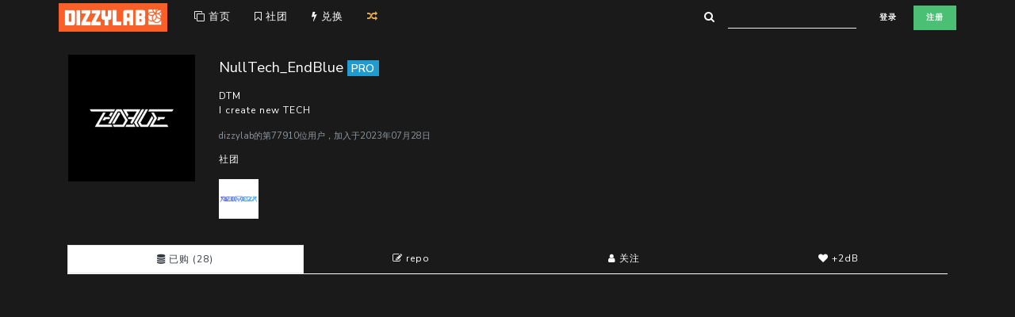

--- FILE ---
content_type: text/html; charset=utf-8
request_url: https://www.dizzylab.net/u/77910/music/
body_size: 8055
content:
<!DOCTYPE html>
<html lang="zh-CN">
<head>
<meta name="Content-Type" content="text/html;charset=utf-8" />
<meta name="viewport" content="width=device-width, initial-scale=1, shrink-to-fit=no">
<link rel="shortcut icon" href='https://cdn.dizzylab.net/media/avatars/EB-black_nyxBs4H.png'>
<title>NullTech_EndBlue的音乐 - dizzylab</title>
<meta name="description" content='NullTech_EndBlue的商品' />
<meta name="apple-mobile-web-app-capable" content="yes" />
<meta name="mobile-web-app-capable" content="yes" />
<link rel="apple-touch-icon" href="https://cdn.dizzylab.net/static/icon-76%402x.png">
<meta name="theme-color" content="#1a1a1a">
<meta name="google-site-verification" content="ImTt9P4WCDaeHvou9SSqOxp3vuDrlomYseQjmL6_D68" />
<meta name="baidu-site-verification" content="7qHQCZM3OY" />
<link rel='stylesheet' href="https://cdnjs.loli.net/ajax/libs/font-awesome/4.7.0/css/font-awesome.min.css" type='text/css'/>
<link rel='stylesheet' href="https://cdnjs.loli.net/ajax/libs/plyr/3.6.2/plyr.css" type='text/css'/>
<link rel='stylesheet' href="https://cdn.dizzylab.net/static/assets/css/bootstrap4.6.0.min.css" type='text/css'/>
<link rel='stylesheet' href="https://cdnjs.loli.net/ajax/libs/slick-carousel/1.9.0/slick.min.css" type='text/css'/>
<link rel='stylesheet' href="https://cdnjs.loli.net/ajax/libs/slick-carousel/1.9.0/slick-theme.min.css" type='text/css'/>
<link rel='stylesheet' href="https://cdn.dizzylab.net/static/assets/css/dizzz.css?version=31" type='text/css'/>
<script src="https://cdnjs.loli.net/ajax/libs/plyr/3.6.2/plyr.min.js"></script>
<script src="https://cdn.dizzylab.net/static/assets/js/jquery3.3.1.min.js"></script>
<script>
        // capturing play action
        const bc = new BroadcastChannel('player_channel');
        bc.onmessage = function (ev) {
            if(typeof radio !== 'undefined')radio.pause();
            if(typeof plyrplayer !== 'undefined')plyrplayer.pause();
        }
    </script>
</head>
<body class='bg-primary p-0 m-0'>
<div class="container bg-transparent" style="margin-bottom: 24px;padding-inline: 27px;">
<div class="row bignav justify-content-between">
<div class="col-auto">
<div class="row">
<div class="col-auto p-1 d-block d-lg-none">
<a class="border-0" type="button" style="margin-top: 2px;" onclick="opencloseside()">
<i class="fa fa-2x fa-bars text-light" aria-hidden="true"></i>
</a>
</div>
<div class="col-auto p-1 d-none d-lg-block">
<a class="p-0" href="/"><img src="https://cdn.dizzylab.net/static/dl-n1.jpg" height="35.5" alt="" /></a>
</div>
<div class="col p-1 d-none d-lg-block">
<div class="row p-2" style="margin-left: 3px">
<a class="text-light col-auto text-weight-bold navtab" href="/" style="font-size: small"><i class="fa fa-clone"></i> 首页</a>
<a class="text-light col-auto text-weight-bold navtab" href="/label/" style="font-size: small"><i class="fa fa-bookmark-o"></i> 社团</a>
<a class="text-light col-auto text-weight-bold navtab" href="/redeem/" style="font-size: small"><i class="fa fa-flash"></i> 兑换</a>
<a class="text-warning col-auto text-weight-bold navtab" href="/shuffle/" target="_blank" style="font-size: small"><i class="fa fa-random"></i></a>
</div>
</div>
</div>
</div>
<div class="col-auto">
<div class="row">
<div class="col-auto p-1 d-none d-lg-block">
<form action="/search">
<div class="form-row align-items-center p-0 m-0">
<div class="col-auto">
<div class="input-group">
<div class="input-group-prepend">
<div class="input-group-text bg-transparent">
<i class="fa fa-search text-white" style="margin-top: -2px"></i>
</div>
</div>
<input type="text" class="form-control form-control-sm search-field bg-transparent text-light border-bottom" type="search" name="s" id="search-field" aria-label="Search" placeholder='' style="margin-left: -8px;margin-top: -2px;">
</div>
</div>
</div>
</form>
</div>
<div class="col-xs-10 p-1 align-self-center">
<a class="d-lg-none" href="/">
<img src="https://cdn.dizzylab.net/static/dl-n-88.jpg" height="32" style="margin-right: 12px;" alt="" />
</a>
<a class="btn btn-primary btn-sm" href="/albums/login/">登录</a>
<a class="btn btn-success btn-sm" href="/albums/register">注册</a>
</div>
</div>
</div>
</div>
</div>
<div class="d-block d-lg-none">
<div id="sidenav" class="sidenav bg-primary">
<div class="p-0">
<form class="form-inline m-3" action="/search">
<input class="form-control search-field form-control-sm text-light border bg-transparent" type="search" name="s" id="search-field-m" aria-label="Search" placeholder='在这里搜索'>
</form>
<a class="nav-link text-light text-weight-bold navtab p-3" href="/"><i class="fa fa-clone"></i> 首页</a></a>
<a class="nav-link text-light text-weight-bold navtab p-3" href="/label/"><i class="fa fa-bookmark-o"></i> 社团</a>
<a class="nav-link text-light text-weight-bold navtab p-3" href="/redeem/"><i class="fa fa-flash"></i> 兑换</a>
<a class="nav-link text-warning text-weight-bold navtab p-3" href="/shuffle/" target="_blank"><i class="fa fa-random"></i> 随便听听</a>
</div>
</div>
<style>.bignav{z-index:514;position:relative;}.sidenav{height:100%;width:0;position:fixed;z-index:114;top:0;left:0;overflow-x:hidden;padding-top:45px;transition:0.24s;}#main{transition:margin-left .14s;}.navtab:hover{text-decoration:none;}</style>
<script>
        var sideopen = false;

        function opencloseside() {
            sideopen ? $("#sidenav").width(0).css({left:-250}) : $("#sidenav").width(250).css({left:0});
            sideopen = !sideopen;
        }

    </script>
</div>
<div class="container bg-primary">
<div class="row justify-content-center align-items-center">
<div class="col p-0">
<div class='row m-0' style="padding:1px">
<div class='col-6 col-md-2'>
<img src="https://cdn.dizzylab.net/media/avatars/EB-black_nyxBs4H.png" width="100%" style="float:left">
</div>
<div class="col">
<h1>
NullTech_EndBlue
<span class="badge badge-info">PRO</span>
</h1>
<p style='margin-top:12px'>DTM<br />I create new TECH</p>
<h2 class='text-muted' style='margin-top:12px'>dizzylab的第77910位用户，加入于2023年07月28日</h2>
<div class='row p-0' style="margin-top:12px;">
<div class='col-auto'>
<p style="margin-block: 6px;">社团</p>
<a href="/l/NullTech_PARAMECIUM">
<img src="https://cdn.dizzylab.net/media/label_cover/画板_18x_自定义.png" style='width:50px;height:50px;margin-block:6px' />
</a>
</div>
</div>
</div>
</div>
<div class="col align-self-start" style="margin-top:32px">
<div class="row border-0 p-0 m-0" aria-expanded="false" aria-label="Toggle navigation">
<div class="col p-0 m-0">
<nav class="nav nav-pills nav-fill bg-primary p-0 m-0 border-bottom border-1 border-light" role="tablist">
<a class="nav-item nav-link m-0 bg-light text-dark active" style='font-size:0.75rem' href="/u/77910/music"><i class="fa fa-database"></i> 已购 (28)</a>
<a class="nav-item nav-link m-0 bg-primary text-light" style='font-size:0.75rem' href="/u/77910/review"><i class="fa fa-pencil-square-o"></i> repo</a>
<a class="nav-item nav-link m-0 bg-primary text-light" style='font-size:0.75rem' href="/u/77910/following"><i class="fa fa-user"></i> 关注</a>
<a class="nav-item nav-link m-0 bg-primary text-light" style='font-size:0.75rem' href="/u/77910/likes"><i class="fa fa-heart"></i> +2dB</a>
</nav>
</div>
</div>
<div id="discs" class="row justify-content-start align-items-end p-0" style="margin:0;margin-top: 16px">
</div>
<div id="playerboxblock" class="playerbox p-2" style="max-width: 350px;visibility: hidden;" id="ctrl_box">
<div class="text-light text-right m-0 p-0" data-toggle="collapse" href="#coplayer" role="button" aria-expanded="false" aria-controls="coplayer">
<i class="fa fa-caret-down p-1 bg-light text-primary text-center border-0" style="position: absolute;width:70px;height: 20px;top:58px;font-size: x-small;"></i>
<img id='player_disccover' data-src="" src='https://cdn.dizzylab.net/static/holder_cover.jpg' width="70px" height="70px" class="lazyload p-0 border-0 border-light" />
</div>
<div class="p-2 m-0 bg-primary border border-light collapse" id="coplayer">
<div class="row p-1">
<div class="col-12">
<a id='player_discurl' target="_blank">
<span class="badge badge-primary text-warning border border-warning float-right p-2" style="margin-left: 6px;">前往商品页面</span>
<p id='player_title' class="text-light p-0 m-0 text-truncate" style="font-size:medium;">GREAT ALBUM</p>
</a>
<a id='player_labelurl' target="_blank">
<p id='player_label' class="text-light p-0 m-0 text-truncate">this is a good label! </p>
</a>
</div>
</div>
<div class="row p-1">
<div class="col-12" style="margin-top: 6px;">
<div class="playlist" onclick="bc.postMessage('stop!');">
<audio class="plyr" preload='none' controls style='margin-top:6px'></audio>
<ul id="player_list" class='playlist--list scrollit' style='margin-top:6px'>
<li id="player_dummy" style="font-size:12px" data-id="0" data-audio="" title='thisisatitle - wow!auther'>
<div class='rollbox'>
<div class="row justify-content-between align-items-center w-100">
<div class="col-12">
<span id="player_item_title" class="text-truncate w-100" style="padding-top: 2px;">1. thisisatitle - wow!auther</span>
</div>
</div>
</div>
</li>
</ul>
</div>
<style type="text/css" scoped>.plyr--audio .plyr__controls{padding:0;background-color:rgb(26,26,26);}.scrollit{max-height:250px;overflow-x:auto;}</style>
</div>
</div>
</div>
<div style="display: none;">
<li id="player_item" style="font-size:12px" data-id="0" data-audio="">
<div class='rollbox'>
<div class="row justify-content-between align-items-center w-100">
<div class="col-12">
<span id="player_item_title" class="text-truncate w-100 t-title" style="padding-top: 2px;height:12px">1. thisisatitle - wow!auther</span>
</div>
</div>
</div>
</li>
</div>
</div>
<style>.playerbox{overflow:hidden;position:fixed;bottom:0;right:0;z-index:999;}</style>
<script>

                            var nowindex = 0;
                            var allpage = 2;
                            var pagecount = 20;
                            var sort = 'ad';
                            var token = '';

                            var loadtrigger = false;
                            var loading = false;

                            function needmorediscs(
                                index,sort
                            ){
                                loading = true;
                                $.ajax({
                                    url: `/apis/getotheruserinfo/?l=${index * pagecount}&r=${(index + 1) * pagecount}&uid=77910&token=`,
                                    type: 'get',
                                    timeout: 300000,
                                    async: true,
                                    success: function(data) {

                                        //$("#discs").empty(); // clear all child nodes
                                        var objs = eval(data);              
                                        objs.discs.forEach(obj => {
                                            createdisc(obj);
                                        });
                                        //$(window).scrollTop(0); //$("#discs").offset().top

                                        $("#btn_next").html('显示全部');
                                        $("#btn_next").css("visibility", "visible");
                                        if (!objs.canshowmore) $("#btn_next").remove();

                                        loading = false;

                                    }
                                });
                            };

                        function createdisc(obj){
                            var id = obj.id
                            const discblock = $('#disctemp').clone().attr('id', "d_" + id).appendTo('#discs');
                            discblock.css("visibility", "visible").slideDown();

                            discblock.find('#disccover').attr("data-src", obj.cover);
                            discblock.find('#disccover').addClass('lazyload')

                            discblock.find('#discurl').attr("href", '/d/' + obj.id );

                            discblock.find('#disctitle').text(obj.title);
                            //discblock.find('#disctitle').attr("href", '/d/' + obj.id );
                            discblock.find('#disclabel').text('@'+obj.label);
                            discblock.find('#disclabel').attr("href", '/l/' + obj.label );
                            if(!obj.onlyhavegift)discblock.find('#disctitle_btn').attr("onclick", `updateplayer("${obj.id}")` );
                            else discblock.find('#disctitle_ctrl').remove();
                            
                            if(obj.ishires)discblock.find('#hires').css("visibility", "visible")

                            if(obj.boost)discblock.find('#discboost').css("visibility", "visible").find('#boostnum').html(`<i class="fa fa-angle-double-up"> ${obj.boost}%</i>`);
                            if(obj.comment)discblock.find('#comment').css("visibility", "visible").html(`<i class="fa fa-comment" aria-hidden="true"></i> ${obj.comment}`).attr("title", obj.comment);

                            discblock.css("visibility", "visible");
                        }
                        function updateplayer(discid){
                            $.ajax({
                                url: `/apis/getthisdicsinfo/?discid=${discid}&token=`,
                                type: 'get',
                                timeout: 300000,
                                async: true,
                                success: function(data) {

                                    var obj = eval(data);      
                                    
                                    $("#player_list").empty(); // clear all child nodes

                                    const playerboxblock = $('#playerboxblock');

                                    playerboxblock.find('#player_disccover').attr("data-src", obj.cover);
                                    //playerboxblock.find('#player_disccover').attr("data-src", 'https://via.placeholder.com/800.jpg');
                                    playerboxblock.find('#player_disccover').addClass('lazyload')
                                    //$("link[rel*='icon']").attr("href", obj.cover);

                                    playerboxblock.find('#player_title').text(obj.title);
                                    playerboxblock.find('#player_label').text("@"+obj.label);
                                    playerboxblock.find('#player_discurl').attr("href", '/d/' + obj.id );
                                    playerboxblock.find('#player_labelurl').attr("href", '/l/' + obj.label );

                                    playerboxblock.css("visibility", "visible")

                                    obj.tracks.forEach(track => {
                                        
                                        var id = track.id
                                        const itemblock = $('#player_item').clone().attr('id', "player_item_" + id).appendTo('#player_list');
                                        itemblock.css("visibility", "visible").slideDown();
                                        
                                        itemblock.attr("data-id", parseInt(track.id) -1 );
                                        itemblock.attr("data-audio", track.url );
                                        //itemblock.attr("title", `${track.title} - ${track.authers}`);
                                        itemblock.find('#player_item_title').text( `${track.title} - ${track.authers}` );

                                    });

                                    // rebuild player
                                    player = document.querySelector('.playlist');
                                    songs = player.querySelectorAll('.playlist--list li');
                                    i=0;
                                    active = null;
                                    for(i = 0; i < songs.length; i++) {
                                        songs[i].onclick = changeChannel;
                                    }
                                    setSource( getId(songs[0]), buildSource(songs[0]) );
                                    radio.play();
                                    bc.postMessage('stop!');

                                }

                            });

                            $('#coplayer').collapse({
                                toggle: true
                            })

                        }

                        window.onload = function(){

                            needmorediscs(0,'ad');

                            //bind play button
                            $("audio").bind("play",function (){
                                bc.postMessage('stop!');
                            });

                        }
                        window.onscroll = function(ev) {
                            if ((window.innerHeight + window.scrollY) >= document.body.offsetHeight) {
                                if (loadtrigger && !loading){
                                    nowindex++;
                                    needmorediscs(nowindex,sort)
                                }
                            }
                        };

                        function changebtn(el){
                            $(el).html('<div class="spinner-border spinner-border-sm" role="status"><span class="sr-only"></span></div>')
                        }
                        </script>
<div style="display: none;">
<div id='disctemp' class="col-xs-12 col-sm-12 col-md-4 col-lg-3 col-xl-3 p-0 m-0">
<div class="card border-0" style="margin-bottom: 36px;">
<div class="card-body border-0 bg-primary p-2">
<a id='discurl' href="" target="_blank">
<div class="thumbnail">
<div class='album_cover'>
<img id='disccover' data-src="" src='https://cdn.dizzylab.net/static/holder_cover.jpg' width="100%" class="lazyload p-0" />
</div>
<div class="caption post-content">
<img id='hires' src="https://cdn.dizzylab.net/static/hires.jpg" width="10%" height="10%" style="margin:4px;float:left;visibility: hidden;" title='这是一张Hi-Res专辑'/>
</div>
</div>
</a>
</div>
<div class="card-footer border-0 bg-primary p-2" style="height:100px">
<div id="disctitle_btn" class="row p-0 m-0 justify-content-start align-items-center" role="button" title=''>
<div id="disctitle_ctrl" class="col-auto p-0 m-0">
<p class="text-center align-self-baseline text-muted" style="margin-right: 6px;">
<i class="fa fa-play" aria-hidden="true"></i>
</p>
</div>
<div class="col-11 p-0 m-0">
<div id='discboost' style="float: right;visibility: hidden;">
<p id="boostnum" class="bg-success p-1" style="font-size: smaller"><i class="fa fa-angle-double-up"></i> 100%</p>
</div>
<p id='disctitle' class="text-light text-truncate" style="font-size:small;margin-top: 3px;"></p>
</div>
</div>
<hr style="background-color:rgb(126, 126, 126);margin-top: -3px;margin-bottom: 6px;" />
<div class="row justify-content-between">
<div class="col-8">
<h4 class="text-truncate">
<a id='disclabel' role="button" href="" target="_blank" style="font-size:smaller"></a>
</h4>
</div>
</div>
<h4 id="comment" class="text-muted truncate-limit" style="visibility: hidden;margin-top: 6px;">
<i class="fa fa-comment" aria-hidden="true"> </i>
</h4>
</div>
</div>
</div>
<a id='thistag' href="" class="text text-info" style="margin-right: 6px" target="_blank">#</a>
</div>
<nav aria-label="Page navigation bg-primary d-flex align-items-end" style='margin-top:-10px;padding:10px;width: 100%;'>
<div class="btn-group w-100" role="group" style="margin-top:36px;margin-bottom: 16px;">
<button class="btn btn-dark" id="btn_next" style="visibility: hidden;" onclick="nowindex++;needmorediscs(nowindex,sort);changebtn(this);loadtrigger=true">显示全部</button>
</div>
</nav>
<style>li{cursor:pointer;}.truncate-limit{overflow:hidden;text-overflow:ellipsis;display:-webkit-box;-webkit-line-clamp:2;-webkit-box-orient:vertical;}</style>
</div>
</div>
</div>
</div>
<div id="footer">
<div class="container">
<div class='justify-content-center' style='margin-top:12px'>
<div class='row'>
<div class='col'>
<p class="text-center text-muted" style="margin:6px;margin-top:12px;margin-bottom:12px;">
<a class="text-muted" href='https://weibo.com/dizzylab' target='_blank'>
@dizzylab
<img width=18px src="https://cdn.dizzylab.net/static/wb256.png" style='margin-bottom:5px;'>
</a>
// <a class="text-muted" target="_blank" href="https://beian.miit.gov.cn">粤ICP备2023012417号-2</a>
/ 粤网文(2023)1846-132号
/ 节目制作经营许可证（京）字第09124号
<br>Links //
<a href='https://myu.dizzylab.net' class="text-muted" target='_blank'>
時古月雨
</a>
/
<a href='https://yondervoice.net' class="text-muted" target='_blank'>
Yonder Voice
</a>
//
<a class="text-warning" target='_blank' href="/app">APP</a>
//
<a target='_blank' href="/ranking">排行榜</a>
/
<a target='_blank' href="/help">遇到问题?</a>
/
<a class="text-success" target='_blank' href='/setup'>
社团入驻
</a>
</p>
</div>
</div>
</div>
</div>
</div>
<script src="https://cdnjs.loli.net/ajax/libs/popper.js/1.14.4/umd/popper.js"></script>
<script src="https://cdnjs.loli.net/ajax/libs/lightbox2/2.10.0/js/lightbox.min.js"></script>
<script async src="https://cdn.dizzylab.net/static/assets/js/bootstrap4.6.0.min.js"></script>
<script async src="https://cdnjs.loli.net/ajax/libs/slick-carousel/1.9.0/slick.min.js"></script>
<script defer src="https://cdn.dizzylab.net/static/assets/js/dizzz.js?version=103"></script>
<script async src="https://cdnjs.loli.net/ajax/libs/lazysizes/5.3.0/lazysizes.min.js"></script>
<script async>
        window.dataLayer = window.dataLayer || [];
        function gtag() { dataLayer.push(arguments); }
        gtag('js', new Date());
        window.addEventListener('load', function () {
            var s = document.createElement('script');
            s.src = "https://www.googletagmanager.com/gtag/js?id=UA-130196023-1";
            s.async = true;
            document.body.appendChild(s);
            gtag('config', 'UA-130196023-1');
        });
    </script>
<script async>
        var curProtocol = window.location.protocol.split(':')[0];
        if (curProtocol === 'https') {
            !function(){var e=/([http|https]:\/\/[a-zA-Z0-9\_\.]+\.baidu\.com)/gi,r=window.location.href,t=document.referrer;if(!e.test(r)){var o="https://sp0.baidu.com/9_Q4simg2RQJ8t7jm9iCKT-xh_/s.gif";t?(o+="?r="+encodeURIComponent(document.referrer),r&&(o+="&l="+r)):r&&(o+="?l="+r);var i=new Image;i.src=o}}(window);
        }
        else {
            !function(){var e=/([http|https]:\/\/[a-zA-Z0-9\_\.]+\.baidu\.com)/gi,r=window.location.href,o=document.referrer;if(!e.test(r)){var n="//api.share.baidu.com/s.gif";o?(n+="?r="+encodeURIComponent(document.referrer),r&&(n+="&l="+r)):r&&(n+="?l="+r);var t=new Image;t.src=n}}(window);
        }
    </script>
</body>
</html>

--- FILE ---
content_type: text/css
request_url: https://cdn.dizzylab.net/static/assets/css/dizzz.css?version=31
body_size: 893
content:
.post-content {
  top:0;
  left:0;
  position: absolute;
}

.thumbnail{
  position:relative;
}

/* footer */
html {
  position: relative;
  min-height: 100%;
}
body {
  /* Margin bottom by footer height */
  padding-top: 60px;
  margin-bottom: 10px;
}

#footer {
  position: absolute;
  bottom: 0;
  width: 100%;
  /* Set the fixed height of the footer here */
  height: 0px;
  font-size:4;
  color:#272626;
}

/*player*/
.playlist--list {
  list-style: none;
  margin: -1px 0 0 0;
  padding: 0;
  font-size: 16px;
  line-height: .95;
  color: #f1f1f1;
  background-color:#1a1a1a;
}
.playlist--list li {
  margin: 0;
  padding: 0;
  cursor: pointer;
  padding: 15px 10px;
  background-color:#1a1a1a;
  border-top: none;
}
.playlist--list li:first-child {
  background-color:#1a1a1a;
}
.playlist--list li:hover {
  background-color: #3498db;
  color: #ffffff;
  transition: all 0.11s ease-in;
}
.playlist--list li.active {
  background-color: #ffffff;
  color: #1a1a1a;
}
.playlist--list li.hover-effect {
  transition: all 0.11s ease-in;
}

.playlist--list li:hover .rollbox .t-title {
  overflow: visible;
  animation:scrolltext 7s linear infinite;
  animation-delay: 0.8s;
}
/* moving */
@keyframes scrolltext{
  0% {left:100%;opacity: 0;}
  10% {opacity: 1;}
  90% {opacity: 1;}
  100% {left:-100%;opacity:0;}
}
.t-title{
  display: block;
  overflow: hidden;
  text-overflow: ellipsis;
  white-space: nowrap;
}
.rollbox {
  height: 16px;
  padding:3px;
  overflow: hidden;
  position: relative;
  pointer-events: none;
}
.rollbox span {
  position: absolute;
  white-space: nowrap;
  transform: translateX(0);
  overflow: visible;
}

/*cover*/
.album_cover {
  position: relative;
  width: 100%;
  height: 100%;
  margin: 0px;
}
.album_cover_content {
  position: absolute;
  width: 100%;
  opacity: 0;
  display: block;
  transition: transform 1s;
  transform-style: preserve-3d;
}
.album_cover::after {
  pointer-events: none;
  content: '';
  position: absolute;
  top: 0;
  right: 0;
  bottom: 0;
  left: 0;
  box-shadow: inset 0 0 0 0 rgba(255,255,255,.8);
  transition: box-shadow .1s ease;
}
.album_cover:hover::after {
  box-shadow: inset 0 0 0 3px rgba(255,255,255,.8);
}
.album_cover:hover .album_cover_content {
  transform: translateY(calc(-100%));
  opacity: 1;
  transition: 0.3s;
}

h1 {
  font-size: 1.15rem;
  color: #ffffff;
  text-transform: none;
  font-weight: normal;
  line-height: 1.7;
  letter-spacing: normal
}
h2 {
  font-size: 0.7rem;
  color: #ffffff;
  text-transform: none;
  font-weight: normal;
  line-height: 1.5;
  letter-spacing: normal
}
h3 {
  font-size: 0.74rem;
  color: #e7e7e7;
  text-transform: none;
  font-weight: 300;
  letter-spacing: normal
}
h4 {
  font-size: 0.8rem;
  color: #ffffff;
  text-transform: none;
  font-weight: normal;
  line-height: 1.5;
  letter-spacing: normal
}
h5 {
  font-size: 0.75rem;
  color: #ffffff;
  text-transform: none;
  font-weight: normal;
  line-height: 1.5;
  letter-spacing: normal
}
p {
  font-size: 0.75rem;
  color: #ffffff;
  text-transform: none;
  font-weight: normal;
}

a {
  color: #e7e7e7;
}

.card {
  background-color:#1a1a1a;
}

/*plyr layout*/
.plyr--audio .plyr__controls {
  background-color:#1a1a1a;
  color: #ffffff;
}

ol.carousel-indicators {
  position: absolute;
  width: 100%;
  bottom: 0;
  margin: 0;
  left: 0;
  right: 0;
}

ol.carousel-indicators li,
ol.carousel-indicators li.active {
  float: left;
  width:100%;
  height: 3px;
  margin: 0;
  border-radius: 0;
  border: 0;
}

.nav {
  background-color: #1a1a1a;
}

.page-link {
  position: relative;
  display: block;
  padding: 0.5rem 0.75rem;
  margin-left: -1px;
  line-height: 1.25;
  color: #fff;
  background-color: #1a1a1a;
  border: 1px solid #1a1a1a;
}
.page-item.disabled .page-link {
  color: #78CAD2;
  pointer-events: none;
  color: #fff;
  cursor: auto;
  background-color: #000;
  border-color: #000;
}
.page-item.active .page-link {
  z-index: 1;
  color: #fff;
  background-color: #1a1a1a;
  border-color: rgb(235, 235, 235);
}
.page-link:focus, .page-link:hover {
  color: #1a1a1a;
  text-decoration: none;
  background-color: #003C00;
  border-color: #AEFF5E;
}


--- FILE ---
content_type: application/javascript
request_url: https://cdn.dizzylab.net/static/assets/js/dizzz.js?version=103
body_size: 1364
content:

var radio = new Plyr(document.querySelector('.plyr'),{
	'controls' : ['play', 'progress', 'current-time', 'mute', 'volume'],
	'blankVideo' : 'https://cdn.dizzylab.net/static/blank.mp4'
});
var player = document.querySelector('.playlist');
var songs = player.querySelectorAll('.playlist--list li');
var i;
var active = null;

for(i = 0; i < songs.length; i++) {
	songs[i].onclick = changeChannel;
}

setSource( getId(songs[0]), buildSource(songs[0]) );

document.querySelector('.plyr').addEventListener('ended', nextSong);

function changeChannel(e) {
	setSource( getId(e.target), buildSource(e.target), true );
}

function getId(el) {
	return Number(el.getAttribute('data-id'));
}

function buildSource(el) {
	var obj = [{
		src: el.getAttribute('data-audio'),
		type: 'audio/mpeg'
	}];
	return obj;
}

function setSource(selected, sourceAudio, play) {
	if(active !== selected) {
		active = selected;
		radio.source = {
			type: 'audio',
			title: 'test',
			sources: sourceAudio
		};

		for(var i = 0; i < songs.length; i++) {
			if(Number(songs[i].getAttribute('data-id')) === selected) {
				songs[i].className = 'active hover-effect';
			} else {
				songs[i].className = '';
			}
		}

		if(play) {
			radio.play();
		}
	} else {
		radio.togglePlay();
	}
}

function nextSong(e) {
	var next = active + 1;

	if(next < songs.length) {
		setSource( getId(songs[next]), buildSource(songs[next]), true );
	}
}

/*ajax load something*/
function loadmore(discid,l,r,index,size) {

	$.ajax({
		url: 'https://www.dizzylab.net/albums/getbuyers/?discid='+discid+'&l='+l+'&r='+r,
		type: 'get',
		timeout: 300000,
		async: true,
		success: function(data) {

			var objs = eval(data);

			//$('#likes_indicator').text('+' + (objs.likes*2) +'dB');

			/*
			if (objs.canshowmore == false){
				$('#btn_showmore').remove();
			}
			*/

			for(var i = 0;i<objs.avatar_url.length;i++){

				if (objs.redeemit[i]){

					$('#buyers' + index).append(
						"<a href='"+ objs.user_url[i]+"' data-toggle='tooltip' title='<img src="+objs.avatar_url[i]+" width=100% /><br>"+objs.names[i]+"'>" +
							"<img width='33vw' height='33vw' style='padding:0px;margin:1px;border-style:solid;border-width:1px;border-color:#e9b72d'src=" + objs.avatar_url[i] + "/>" +
						"</a>"
					)

				}else if(objs.prebuyer[i]){

					$('#buyers' + index).append(
						"<a href='"+ objs.user_url[i]+"' data-toggle='tooltip' title='<img src="+objs.avatar_url[i]+" width=100% /><br>"+objs.names[i]+"'>" +
							"<img width='33vw' height='33vw' style='padding:0px;margin:1px;border-style:solid;border-width:1px;border-color:#4dd52b'src=" + objs.avatar_url[i] + "/>" +
						"</a>"
					)

				}else{

					$('#buyers' + index).append(
						"<a href='"+ objs.user_url[i]+"' data-toggle='tooltip' title='<img src="+objs.avatar_url[i]+" width=100% /><br>"+objs.names[i]+"'>" +
							"<img width='33vw' height='33vw' style='padding:0px;margin:1px;'src=" + objs.avatar_url[i] + "/>" +
						"</a>"
					)

				}

			}

			$("[data-toggle='tooltip']").tooltip({
                animated: 'fade',
                placement: 'top',
                html: true
            });
			
		},
		failure: function(data) { 
			alert('Got an error dude');
		}
	});

};

//page
var maxcount_comment = 6;
l_comment = 0;
r_comment = maxcount_comment;
function loadmore_comment(discid) {

	$.ajax({
		url: 'https://www.dizzylab.net/albums/getdisccomment/?discid='+discid+'&l='+l_comment+'&r='+r_comment,
		type: 'get',
		timeout: 300000,
		async: true,
		success: function(data) {

			var objs = eval(data);

			if (objs.canshowmore == false){
				$('#btn_showmore_comment').remove();
			}
			for(var i = 0;i<objs.avatar_url.length;i++){

				if (objs.redeemit[i]){

					$('#commentbox').append(
						"<div class='media'>" +
						"<a class='media-left' href='" + objs.user_url[i] + "'>" + 
							"<img class='thumbnail' width='50' height='50' style='padding:0px;border-style:solid;border-width:1px;border-color:#e9b72d;margin:1px;float:left;margin-right:6px'src='" + objs.avatar_url[i] + "'/></a>" +
						"<div class='media-body'>" + "<a class='text-info' style='font-size:10px;padding:0;color:#1485ee;' href="+objs.user_url[i] +
							">" + objs.user_names[i] + "💿</a><p style='font-size:12px;'>" + objs.disc_comment[i] + "</p></div>" +
						"</div>"
					)

				}else if(objs.prebuyer[i]){

					$('#commentbox').append(
						"<div class='media'>" +
						"<a class='media-left' href='" + objs.user_url[i] + "'>" + 
							"<img class='thumbnail' width='50' height='50' style='padding:0px;border-style:solid;border-width:1px;border-color:#4dd52b;margin:1px;float:left;margin-right:6px'src='" + objs.avatar_url[i] + "'/></a>" +
						"<div class='media-body'>" + "<a class='text-info' style='font-size:10px;padding:0;color:#1485ee;' href="+objs.user_url[i] +
							">" + objs.user_names[i] + "🏧</a><p style='font-size:12px;'>" + objs.disc_comment[i] + "</p></div>" +
						"</div>"
					)

				}else{

					$('#commentbox').append(
						"<div class='media'>" +
						"<a class='media-left' href='" + objs.user_url[i] + "'>" + 
							"<img class='thumbnail' width='50' height='50' style='padding:0px;margin:1px;float:left;margin-right:6px'src='" + objs.avatar_url[i] + "'/></a>" +
						"<div class='media-body'>" + "<a class='text-info' style='font-size:10px;padding:0;color:#1485ee;' href="+objs.user_url[i] +
							">" + objs.user_names[i] + "</a><p style='font-size:12px;'>" + objs.disc_comment[i] + "</p></div>" +
						"</div>"
					)

				}

			}

			/*
			//move to bottom
			if (l_comment > maxcount_comment){
				$("html, body").animate({ scrollTop: $('commentbox').scrollHeight });
			}
			*/
			
		},
		failure: function(data) { 
			alert('Got an error dude');
		}
	});

	l_comment += maxcount_comment;
	r_comment += maxcount_comment;

};

function resetmaxcount(){

	l = 0;
	r = maxcount;

	l_comment = 0;
	r_comment = maxcount_comment;
	
}

//check
var thisInterval = undefined

function startcheck(discid,tradeno){

	thisInterval = setInterval(function(){
		checkpay(discid,tradeno);
	},3000);
	setTimeout(function(){
		clearInterval(thisInterval);
		window.location.href = 'https://www.dizzylab.net/albums/d/'+discid;
	}, 330000);

};
function checkpay(discid,tradeno){

	var preRequest = undefined

	preRequest = $.ajax({
		url: 'https://www.dizzylab.net/albums/ajaxcheckpay/?discid='+discid+'&tn='+tradeno,
		type: 'get',
		timeout: 300000,
		async: true,
		success: function(data) {

			var objs = eval(data);

			if (objs.paid == true){
				
				clearInterval(thisInterval);
				window.location.href = 'https://www.dizzylab.net/albums/d/'+discid;

			}
			
		},
		failure: function(data) { 
			alert('Got an error dude');
		}
	});

};
function stopandrefresh(discid){
	window.location.href = 'https://www.dizzylab.net/albums/d/'+discid;
}

//pack
var thisInterval_pack = undefined
function startcheck_pack(packid,tradeno){

	thisInterval_pack = setInterval(function(){
		checkpay_pack(packid,tradeno);
	},3000);
	setTimeout(function(){
		clearInterval(thisInterval_pack);
		window.location.href = 'https://www.dizzylab.net/albums/pack/?pk='+packid;
	}, 330000);

};
function checkpay_pack(packid,tradeno){

	var preRequest = undefined

	preRequest = $.ajax({
		url: 'https://www.dizzylab.net/albums/ajaxcheckpay_pack/?pk='+packid+'&tn='+tradeno,
		type: 'get',
		timeout: 300000,
		async: true,
		success: function(data) {

			var objs = eval(data);

			if (objs.paid == true){
				
				clearInterval(thisInterval);
				window.location.href = 'https://www.dizzylab.net/albums/buy_result/';

			}
			
		},
		failure: function(data) { 
			alert('Got an error dude');
		}
	});

};

//goods
var thisInterval_cart = undefined
function startcheck_cart(userid,tradeno){

	thisInterval_cart = setInterval(function(){
		checkpay_cart(userid,tradeno);
	},3000);
	setTimeout(function(){
		clearInterval(thisInterval_cart);
		window.location.href = '/albums/purchases';
	}, 330000);

};
function checkpay_cart(userid,tradeno){

	var preRequest = undefined

	preRequest = $.ajax({
		url: '/albums/ajaxcheckpay_cart/?g='+userid+'&tn='+tradeno,
		type: 'get',
		timeout: 300000,
		async: true,
		success: function(data) {

			var objs = eval(data);

			if (objs.paid == true){
				
				clearInterval(thisInterval_cart);
				window.location.href = '/albums/purchases';

			}
			
		},
		failure: function(data) { 
			alert('Got an error dude');
		}
	});

};

